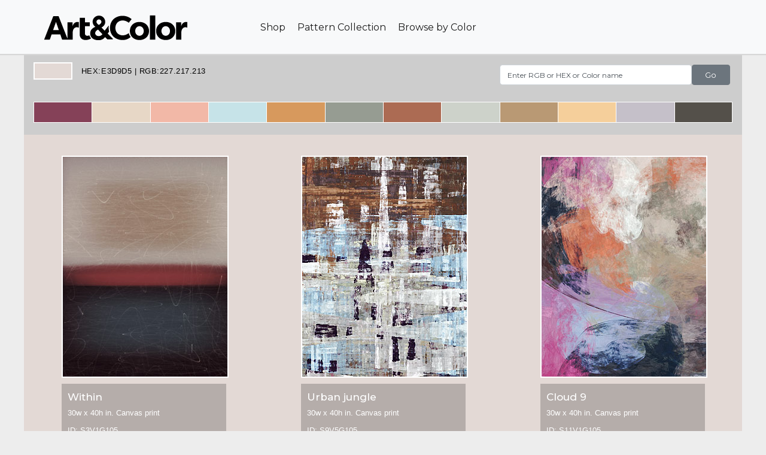

--- FILE ---
content_type: text/html; charset=UTF-8
request_url: https://www.artandcolor.com/wc/E3D9D5
body_size: 4138
content:









	


<!DOCTYPE html>

<html lang="en">

  <head>

    <meta charset="utf-8">

	  

	<meta http-equiv="X-UA-Compatible" content="IE=edge">

	<meta name="viewport" content="width=device-width, initial-scale=1">



    <title>Art by Wall Color |  E3D9D5</title>

    <!-- Bootstrap -->

	<link href="../css/bootstrap-4.3.1.css" rel="stylesheet">

	  <link href="../css/acstyles.css" rel="stylesheet">



    <script src="../js/jquery.min.js"></script>

    <script src="../js/jquery-ui.js"></script>

    <link rel="stylesheet" href="../css/jquery-ui.css" />
	  
 



    <style type="text/css">

      .ui-autocomplete-row

      {

    padding: 8px;

    height: 50px;

    background-color: #f4f4f4;

    border-bottom: 1px solid #ccc;

    font-weight: normal;

    line-height: 18px;

      }

		.column {

	float: left;

    padding: 2px;

    height: 35px;

    width: 35px;

    border-color: #FFFFFF;

    margin-top: 0px;

    margin-left: 1px;

			clear: both;

		}

      .ui-autocomplete-row:hover

      {

        background-color: #ddd;



      }
		
		
		
	.modal{

  display: none; /* Hidden by default */

  position: fixed; /* Stay in place */

z-index: 1; /* Sit on top */

  padding-top: 0; /* Location of the box */

  left: 0;

  top: 0;

  width: 100%; /* Full width */

  height: 100%; /* Full height */

  overflow: auto; /* Enable scroll if needed */

  background-color: rgb(0,0,0); /* Fallback color */

  background-color: rgba(0,0,0,0.4); /* Black w/ opacity */

	animation-name: modalopen;

	 animation-duration: 1s;

}



/* Modal Content */

.modal-content {



  margin-left: auto;

	margin-right: auto;

	  

}



/* The Close Button */

.close{

  color: #aaaaaa;

  float: right;

  font-size: 28px;

  font-weight: bold;

	

    position: absolute;

    top: 0;

    right: 0px;

    border-radius: 3px;

    background-color: rgba(255,255,255,0.44);

    border: 0;

    padding-top: 0px;

    padding-left: 7px;

    padding-right: 7px;

    padding-bottom: 0px;

    margin-right: 3px;

	margin-top: 1px;

}



.close:hover,

.close:focus {

  color: #000;

  text-decoration: none;

  cursor: pointer;

}



@keyframes modalopen{

	from{opacity: 0}

	to {opacity: 1}

}







a.modal-link:link {}

a.modal-link:visited {}

a.modal-link:hover {}	
		
		

    </style>	  

	  

	  











	  

	  

	  



   <link href="https://fonts.googleapis.com/icon?family=Material+Icons" rel="stylesheet">

 <link href="https://fonts.googleapis.com/css2?family=Montserrat:ital,wght@0,200;0,300;0,400;0,500;0,700;1,400&display=swap" rel="stylesheet">

  <!--The following script tag downloads a font from the Adobe Edge Web Fonts server for use within the web page. We recommend that you do not modify it.-->

  <script>var __adobewebfontsappname__="dreamweaver"</script>

  <script src="http://use.edgefonts.net/chivo:n4:default.js" type="text/javascript"></script>



</head>

  <body style="background-color:#EDEDED;">

	  

<nav class="navbar fixed-top navbar-expand-lg navbar-light bg-light" id="navShdw">
      <div class="container pl-0 pr-0"><a class="navbar-brand" href="https://www.artandcolor.com/" ></a>
        <button class="navbar-toggler" type="button" data-toggle="collapse" data-target="#navbarSupportedContent1" aria-controls="navbarSupportedContent1" aria-expanded="false" aria-label="Toggle navigation"> <span class="navbar-toggler-icon"></span> </button>
        <div class="collapse navbar-collapse" id="navbarSupportedContent1">
          <ul class="navbar-nav ml-xl-5 ml-lg-5">
			  
			  <li> <a class="nav-linkT" href="https://artandcolor.gumroad.com/">Shop</a> </li>

			  <li> <a class="nav-linkT" href="https://artandcolor.gumroad.com/?section=xl0a3nJ_mtmdx3k55BXhKQ%3D%3D">Pattern Collection</a> </li>
			  
            <li> <a class="nav-linkT" href="https://www.artandcolor.com/abwc8.php">Browse by Color</a> </li>
			              
          </ul>
    <ul class="nav navbar-nav navbar-right ml-auto">

      <li></li>
    </ul>
  </div>
		</div>
</nav>
	
	  

	  

	  

	  	
	  

	  

	  

	  

<div class="contentWrap">

<div class="container-fluid">

	  

	  <!-- START FIRST ROW -->

    <div class="row p-3" style="background-color: #CDCDCD">
      <div class="container-fluid mb-4">
        <div class="row"> 
          <div class="row col-12 col-sm-12 col-12 mt-xl-5 mt-lg-0 mt-md-0 mt-sm-0 mt-5 ml-0 pr-0 pl-0">

            <div class="col-sm-6 col-xl-8 col-sm-12 col-12 p-0 m-0">

              <div class="row col-xl-12 m-0 p-0">

                <div class="border-top-0 col-lg-1 col-md-1 col-sm-2 col-2 m-0 p-0"><div class="crntColorBx" style="background: #E3D9D5"></div></div>

                <div class="col-xl-10 col-lg-10 col-md-10 col-sm-10 col-10">

                  <div class="row">

                    <div class="col-xl-12 col-sm-12 col-12">

                      <div class="row">

                        <div class="col-xl-12 col-sm-12 col-12 pb-0" id="colorHdrTxt"></div>

                        <div class="col-xl-12 col-sm-12 col-12 pt-0" id="codeTxt">HEX:E3D9D5 | RGB:227.217.213</div>

                      </div>

                    </div>

                    <div class="col-xl-12 col-12" id="vndHdrTxt">
					  </div>

                  </div>

                </div>

              </div>

            </div>

            <div class="col-sm-12 col-xl-4">

			  

			  <form id="search_data_go" action="../wc_trim.php" method="GET">

				

			  <div class="row pt-1 pr-xl-1">

              <div class="col-xl-10 col-md-10 col-sm-10 col-10 p-0"><input id="search_data" autocomplete="off" class="form-control customSIW" name="Hexcolor" onfocus="this.value=''" value="Enter RGB or HEX or Color name" type="text"></div>

              

				  <div class="col-xl-2 col-md-2 col-sm-2 col-2 p-0">	  

                  <input class="btn btn-secondary customSBW" type="submit" value="Go">	  

				 </div> 
			   </div> 
			  </form>
			 </div>
          </div>

			

			

        </div>
      </div>
		

		
		
<div class="container-fluid m-0 p-0 d-xl-none">
  <div class="row w-100 p-0 mt-1 mb-1 ml-0 mr-0">
    <div class="col-2 p-0">
<a href="854158" class="smb" style="background: #854158"></a>
    </div>
    <div class="col-2 p-0">
<a href="E7D7C6" class="smb" style="background: #E7D7C6"></a>
    </div>
    <div class="col-2 p-0">
<a href="F2B8A7" class="smb" style="background: #F2B8A7"></a>
    </div>
	<div class="col-2 p-0">
<a href="F5CF9B" class="smb" style="background: #F5CF9B"></a>
    </div>
    <div class="col-2 p-0">
<a href="C5C0C9" class="smb" style="background: #C5C0C9"></a>
    </div>
    <div class="col-2 p-0">
<a href="B99974" class="smbEnd" style="background: #B99974"></a>
    </div>
  </div>
</div>		
		


<div class="container-fluid m-0 p-0 d-none d-xl-block d-none d-xl-block">		
		  <div class="row w-100 p-0 mt-1 mb-1 ml-0 mr-0">
    <div class="col-1 p-0">
<a href="854158" class="smb" style="background: #854158"></a>
    </div>
    <div class="col-1 p-0">
<a href="E7D7C6" class="smb" style="background: #E7D7C6"></a>
    </div>
    <div class="col-1 p-0">
<a href="F2B8A7" class="smb" style="background: #F2B8A7"></a>
    </div>
	<div class="col-1 p-0">
<a href="C6E3E8" class="smb" style="background: #C6E3E8"></a>
    </div>
    <div class="col-1 p-0">
<a href="D7995D" class="smb" style="background: #D7995D"></a>
    </div>
    <div class="col-1 p-0">
<a href="969C92" class="smb" style="background: #969C92"></a>
    </div>
    <div class="col-1 p-0">
<a href="AC6B53" class="smb" style="background: #AC6B53"></a>
    </div>
    <div class="col-1 p-0">
<a href="CDD2CA" class="smb" style="background: #CDD2CA"></a>
    </div>
	<div class="col-1 p-0">
<a href="B99974" class="smb" style="background: #B99974"></a>
    </div>
    <div class="col-1 p-0">
<a href="F5CF9B" class="smb" style="background: #F5CF9B"></a>
    </div>
	<div class="col-1 p-0">
<a href="C5C0C9" class="smb" style="background: #C5C0C9"></a>
    </div>
    <div class="col-1 p-0">
<a href="54504A" class="smbEnd" style="background: #54504A"></a>
    </div>
  </div>
</div>
		
		

		
		
		
		
			
			
</div>
		


			
        
			



		








      <div class="container-fluid p-0">

        <div class="row pb-5" style="background-color:#E3D9D5">

			

<div class="col-lg-4 col-md-6 p-0"><div class="listbox"><a class="myBtn_multi" href="#OpenModal1"><img class="whtbdr" src="../images/wca/s3_v1_cg105_v_275.jpg" alt="Room view"/></a><div class="listCB"><a class="prodLstT" href="#" aria-label="Within Product Link" role="heading">Within</a><br><a class="smlprodLstT" href="#">30w x 40h in. Canvas print<br>ID:  S3V1G105</a></div></div></div><div class="modal modal_multi"><div class="modal-content">	<div class="listOverBox"><div class="row m-2" style="border: 3px solid white;"><div class="col-xl-12 col-sml-12 col-12 pr-0 pl-0" style="background: #E3D9D5"><span class="close close_multi">&times;</span><img src="../drmimg/E3D9D5-364-rm.jpg" class="img-fluid" alt="Room view">











</div><div class="col-xl-12 col-sml-12 col-12 pr-0 pl-3" style="background: #FFFFFF"><div class="row"><div class="col-xl-4 pl-4 pt-2 pb-2"><div class="pRowTB">Within</div><div class="pRow">50" FrameTV shown</div><div class="pRow">ID:   S3V1G105</div></div><div class="col-xl-4 pl-4 pt-2 pb-2"><div class="pRowT">Displayable On:</div><div class="pRow">32" 43" 50" 55" 65" 75" 85"</div><div class="pRow">FrameTV sold separately</div></div><div class="col-xl-4 pt-2 pb-2"><div class="row"><div class="col-xl-12"><a href="https://artandcolor.gumroad.com/l/hbxsw" class="mrBut">More Details</a> </div><div class="col-xl-12 pr-4 pt-2"><div class="pRow" style="text-align: right"></div></div></div></div></div></div></div></div></div></div><div class="col-lg-4 col-md-6 p-0"><div class="listbox"><a class="myBtn_multi" href="#OpenModal2"><img class="whtbdr" src="../images/wca/s9_v5_g105_v_275.jpg" alt="Room view"/></a><div class="listCB"><a class="prodLstT" href="#" aria-label="Urban jungle Product Link" role="heading">Urban jungle</a><br><a class="smlprodLstT" href="#">30w x 40h in. Canvas print<br>ID:  S9V5G105</a></div></div></div><div class="modal modal_multi"><div class="modal-content">	<div class="listOverBox"><div class="row m-2" style="border: 3px solid white;"><div class="col-xl-12 col-sml-12 col-12 pr-0 pl-0" style="background: #E3D9D5"><span class="close close_multi">&times;</span><img src="../drmimg/E3D9D5-347-rm.jpg" class="img-fluid" alt="Room view">











</div><div class="col-xl-12 col-sml-12 col-12 pr-0 pl-3" style="background: #FFFFFF"><div class="row"><div class="col-xl-4 pl-4 pt-2 pb-2"><div class="pRowTB">Urban jungle</div><div class="pRow">50" FrameTV shown</div><div class="pRow">ID:   S9V5G105</div></div><div class="col-xl-4 pl-4 pt-2 pb-2"><div class="pRowT">Displayable On:</div><div class="pRow">32" 43" 50" 55" 65" 75" 85"</div><div class="pRow">FrameTV sold separately</div></div><div class="col-xl-4 pt-2 pb-2"><div class="row"><div class="col-xl-12"><a href="https://artandcolor.gumroad.com/l/v5g105" class="mrBut">More Details</a> </div><div class="col-xl-12 pr-4 pt-2"><div class="pRow" style="text-align: right"></div></div></div></div></div></div></div></div></div></div><div class="col-lg-4 col-md-6 p-0"><div class="listbox"><a class="myBtn_multi" href="#OpenModal3"><img class="whtbdr" src="../images/wca/s11_v1_cg105_v_275.jpg" alt="Room view"/></a><div class="listCB"><a class="prodLstT" href="#" aria-label="Cloud 9 Product Link" role="heading">Cloud 9</a><br><a class="smlprodLstT" href="#">30w x 40h in. Canvas print<br>ID:  S11V1G105</a></div></div></div><div class="modal modal_multi"><div class="modal-content">	<div class="listOverBox"><div class="row m-2" style="border: 3px solid white;"><div class="col-xl-12 col-sml-12 col-12 pr-0 pl-0" style="background: #E3D9D5"><span class="close close_multi">&times;</span><img src="../drmimg/E3D9D5-345-rm.jpg" class="img-fluid" alt="Room view">











</div><div class="col-xl-12 col-sml-12 col-12 pr-0 pl-3" style="background: #FFFFFF"><div class="row"><div class="col-xl-4 pl-4 pt-2 pb-2"><div class="pRowTB">Cloud 9</div><div class="pRow">50" FrameTV shown</div><div class="pRow">ID:   S11V1G105</div></div><div class="col-xl-4 pl-4 pt-2 pb-2"><div class="pRowT">Displayable On:</div><div class="pRow">32" 43" 50" 55" 65" 75" 85"</div><div class="pRow">FrameTV sold separately</div></div><div class="col-xl-4 pt-2 pb-2"><div class="row"><div class="col-xl-12"><a href="https://artandcolor.gumroad.com/l/v1g105" class="mrBut">More Details</a> </div><div class="col-xl-12 pr-4 pt-2"><div class="pRow" style="text-align: right"></div></div></div></div></div></div></div></div></div></div><div class="col-lg-4 col-md-6 p-0"><div class="listbox"><a class="myBtn_multi" href="#OpenModal4"><img class="whtbdr" src="../images/wca/s12_v1_g105_v_275.jpg" alt="Room view"/></a><div class="listCB"><a class="prodLstT" href="#" aria-label="Glacier Product Link" role="heading">Glacier</a><br><a class="smlprodLstT" href="#">30w x 40h in. Canvas print<br>ID:  S12V1G105</a></div></div></div><div class="modal modal_multi"><div class="modal-content">	<div class="listOverBox"><div class="row m-2" style="border: 3px solid white;"><div class="col-xl-12 col-sml-12 col-12 pr-0 pl-0" style="background: #E3D9D5"><span class="close close_multi">&times;</span><img src="../drmimg/E3D9D5-346-rm.jpg" class="img-fluid" alt="Room view">











</div><div class="col-xl-12 col-sml-12 col-12 pr-0 pl-3" style="background: #FFFFFF"><div class="row"><div class="col-xl-4 pl-4 pt-2 pb-2"><div class="pRowTB">Glacier</div><div class="pRow">50" FrameTV shown</div><div class="pRow">ID:   S12V1G105</div></div><div class="col-xl-4 pl-4 pt-2 pb-2"><div class="pRowT">Displayable On:</div><div class="pRow">32" 43" 50" 55" 65" 75" 85"</div><div class="pRow">FrameTV sold separately</div></div><div class="col-xl-4 pt-2 pb-2"><div class="row"><div class="col-xl-12"><a href="https://artandcolor.gumroad.com/l/orsflw" class="mrBut">More Details</a> </div><div class="col-xl-12 pr-4 pt-2"><div class="pRow" style="text-align: right"></div></div></div></div></div></div></div></div></div></div>		

			

			 <!-- List bottom pad -->

          <div class="row mt-3">

            <div class="col-xl-12">&nbsp;</div>

          </div>						

		</div>

		  



 <script>

        // Get the modal



        var modalparent = document.getElementsByClassName("modal_multi");



        // Get the button that opens the modal

        var modal_btn_multi = document.getElementsByClassName("myBtn_multi");



        // Get the <span> element that closes the modal

        var span_close_multi = document.getElementsByClassName("close_multi");



        // When the user clicks the button, open the modal

        function setDataIndex() {



            for (i = 0; i < modal_btn_multi.length; i++)

            {

                modal_btn_multi[i].setAttribute('data-index', i);

                modalparent[i].setAttribute('data-index', i);

                span_close_multi[i].setAttribute('data-index', i);

            }

        }



        for (i = 0; i < modal_btn_multi.length; i++)

        {

            modal_btn_multi[i].onclick = function() {

                var ElementIndex = this.getAttribute('data-index');

                modalparent[ElementIndex].style.display = "block";

            };



            // When the user clicks on <span> (x), close the modal

            span_close_multi[i].onclick = function() {

                var ElementIndex = this.getAttribute('data-index');

                modalparent[ElementIndex].style.display = "none";

            };



        }



        window.onload = function() {



            setDataIndex();

        };



        window.onclick = function(event) {

            if (event.target === modalparent[event.target.getAttribute('data-index')]) {

                modalparent[event.target.getAttribute('data-index')].style.display = "none";

            }

            // OLD CODE

            if (event.target === modal) {

                modal.style.display = "none";

            }

        };





// Get the modal

        var modal = document.getElementById('myModal');

// Get the button that opens the modal

        var btn = document.getElementById("myBtn");

// Get the <span> element that closes the modal

        var span = modal.getElementsByClassName("close")[0]; // Modified by dsones uk



// When the user clicks on the button, open the modal

        btn.onclick = function() {

            modal.style.display = "block";

        }

// When the user clicks on <span> (x), close the modal

        span.onclick = function() {

            modal.style.display = "none";

        }

    </script>





        </div>

      </div>

	  

    </div>

	</div>



	  
	  

	
  <div class="container-fluid m-0" style="background: #333333">
	     <div class="contentWrap">
       <div class="row ml-4 mr-4">
         <div class="col-xl-3 pt-5">
           <div class="footerTxt">
		  <div class="footerTxtHdr">Products</div>
           <a class="ftr" href="https://www.artandcolor.com/abwc8.php">Art by Color</a><br>
   		   <a class="ftr" href="https://artandcolor.gumroad.com/">Art by Style</a><br>
		   <a class="ftr" href="https://artandcolor.gumroad.com/?section=xl0a3nJ_mtmdx3k55BXhKQ%3D%3D">Pattern Collection</a><br>
		</div>	   
			   
         </div>
         <div class="col-xl-3 pt-5">
			 <div class="footerTxt">
			 <div class="footerTxtHdr">Company</div>
           <a class="ftr" href="https://www.artandcolor.com/about.html">About Us</a><br>
		   <a class="ftr" href="https://www.artandcolor.com/media.html">Media Assets</a><br>
           <a class="ftr" href="https://shop.artandcolor.com/pages/contact">Contact Us</a><br>
		 
			 </div>
         </div>
         <div class="col-xl-3 pt-5"> 
			 <div class="footerTxt">
			 <div class="footerTxtHdr">Help &amp; Info</div>
   		   <a class="ftr" href="https://www.artandcolor.com/faq.html#sec12">Shipping &amp; Delivery</a><br>
		   <a class="ftr" href="https://www.artandcolor.com/return-policy.html">Return Policy</a><br>
			 <a class="ftr" href="https://www.artandcolor.com/faq.html">FAQ</a><br>	 
			 </div>
         </div>
         <div class="col-xl-3 pt-5">
            <ul class="list-social-links">

              <li class="text-white"><a class="ftr" href="https://www.youtube.com/channel/UCD3ND3tFmrExnOrB5wWly_A"><i class="socicon-youtube"></i></a></li>
              <li class="text-white"><a class="ftr" href="https://www.instagram.com/artandcolorco/"><i class="socicon-instagram"></i></a></li>
				<li class="text-white"><a class="ftr" href="https://www.pinterest.com/artandcolorco/"><i class="socicon-pinterest"></i></a></li>
            </ul>

         </div>
       </div>
    </div>  
	  
	  <div class="contentWrap">
	    <div class="row ml-4 mr-4 mt-4">
	      <div class="col-xl-12 mb-5">
			  <div class="footerTxtSml">&copy;2024 Art &amp; Color, LLC</div>
			  <div class="footerTxtTC"><a class="ftr" href="https://www.artandcolor.com/privacy.html">Privacy Policy</a> | <a class="ftr" href="https://www.artandcolor.com/terms.html">Terms and Conditions</a></div>
        </div>
    </div>  
	  
  </div>
  </div>
  <div class="container-fluid" style="height: 25vh; background: #333333"></div>

  	<!-- body code goes here -->



	<!-- Include all compiled plugins (below), or include individual files as needed -->

  <script src="../js/bootstrap-4.3.1.js"></script>

</body>

</html>



<script>

		

  $(document).ready(function(){

      

    $(function() {

        $("#search_data").autocomplete({

            source: "../searchRGB5c.php",

			minLength: 1,

            select: function(event, ui) {

               $('#search_data').val(ui.item.value);

                $('#search_data_go').submit();

                return false;

            },

            

}).data('ui-autocomplete')._renderItem = function(ul, item){

      return $("<li class='ui-autocomplete-row'></li>")

        .data("item.autocomplete", item)

        .append(item.label)

        .appendTo(ul);

    };



  });

});

	



	

</script>









			






--- FILE ---
content_type: text/css
request_url: https://www.artandcolor.com/css/acstyles.css
body_size: 7198
content:
@charset "utf-8";

/* CSS Document */

#sec1, #sec2, #sec3, #sec4, #sec5, #sec6, #sec7, #sec8, #sec9, #sec10, #sec11, #sec12, #sec13{
    padding-top: 9px;
    padding-right: 9px;
    padding-bottom: 9px;
    padding-left: 9px;
}

.vidbutWrap{
    width: 212px;
    position: absolute;
    height: 49px;
    top: 305px;
    left: 44%;
}

h1{
    color: #292929;
    font-size: 22pt;
    text-align: center;
    width: 100%;
    font-weight: 500;
    margin-bottom: 20px;
}




.centerIMG{
    text-align: center;
}

.medHdSml{
    font-size: 18px;
    padding-top: 0px;
    font-weight: bold;
    color: #3F3F3F;
}


.assetHdr{
    font-size: 23px;
    color: #7A7A7A;
}

#ccp{
	position: absolute;
	display: block;
	margin-top: -130px;
}



	.videoStyBut{
    background-image: url("images/video_cam_icon.png");
    width: 66px;
    height: 47px;
		  border: none;
		display: inline-block;
    background-repeat: no-repeat;
    background-position: 50% 50%;
    background-color: #E57D1A;
	cursor: pointer;	
    float: left;

	}


.slidebutVid{
   position: relative;
    border: none;
    display: inline-block;
    cursor: pointer;
    padding-top: 8px;
    vertical-align: middle;
    padding-right: 8px;
    padding-bottom: 8px;
    padding-left: 8px;
    border-radius: 3px;
		  float: left;
}





.slidebut1{
    position: relative;
    background-color: #414141;
    font-weight: normal;
    line-height: 26px;
    letter-spacing: 2px;
    white-space: nowrap;
    text-align: center;
    border: none;
    padding: 10px 31px;
    text-decoration: none;
    display: inline-block;
    cursor: pointer;
	    float: right;
}

.slidebut2{
    position: relative;
    background-color: #639794;
    font-weight: normal;
    line-height: 26px;
    letter-spacing: 2px;
    white-space: nowrap;
    text-align: center;
    border: none;
    padding: 10px 31px;
    text-decoration: none;
    cursor: pointer;
	    float: right;
}

.slidebut3{
    background-color: #414141;
    font-weight: normal;
    line-height: 26px;
    letter-spacing: 2px;
    white-space: nowrap;
    border: none;
    padding: 10px 32px;
    text-decoration: none;
    display: inline-block;
    cursor: pointer;
    margin-right: auto;
    margin-left: auto;
    margin-bottom: 30px;
    margin-top: 15px;
}



.slidebut1sml{
    position: relative;
    text-align: center;
    padding-top: 0px;
    color: #F70004;
    margin-top: -302px;
    margin-bottom: 259px;
}





a:link.ftr {
    color: #FFFFFF;
	text-decoration: none;
}

a:visited.ftr {
    color: #FFFFFF;
	text-decoration: none;
}

a:hover.ftr {
    color: #ECECEC;
	text-decoration: none;
}

a:active.ftr {
    color: #ECECEC;
	text-decoration: none;
} 

a:link.faq {
    color: #000;
	text-decoration: none;
}

a:visited.faq {
    color: #000;
	text-decoration: none;
}

a:hover.faq {
    color: #000;
text-decoration: underline;
}

a:active.faq {
    color: #000;
	text-decoration: none;
} 

a:link.LnkUnl {
    color: #000;
text-decoration: underline;
}

a:visited.LnkUnl {
    color: #000;
text-decoration: underline;
}

a:hover.LnkUnl {
    color: #000;
text-decoration: underline;
}

a:active.LnkUnl {
    color: #000;
text-decoration: underline;
} 




.soonbox {

    width: 100%;

    height: 500px;

 }



.smb {
    float: left;
    width: 100%;
    border-left: thin solid #FFFFFF;
    border-bottom: thin solid #FFFFFF;
    border-top: thin solid #FFFFFF;
    height: 35px;
    padding-top: 0px;
}

.smbEnd {
    float: left;
    width: 100%;
    height: 35px;
    padding-top: 0px;
    border: thin solid #FFFFFF;
}



.clearfix{

	clear: both

}



.customSBW {

    width: 100% !important;

	height: 100% !important;

}



.customSIW {

    width: 100% !important;

	height: 100% !important;

	    font-size: 12px;

}



.navtC {

}




.mrBut {

    background-color: #333333;

    border: none;

    color: white;

    padding: 10px 32px;

    text-align: center;

    text-decoration: none;

    display: inline-block;

    font-size: 14px;

    margin-right: 10px;

    margin-top: 5px;

    cursor: pointer;

    float: right;

    border-radius: 5px;

  transition: background-color .1s ease;

	  -webkit-transition: background-color 1s ease-out;

  -moz-transition: background-color 1s ease-out;

  -o-transition: background-color 1s ease-out;





}



.mrBut:hover {

    background-color: #6A6878;

    color: #FFF!important;

	text-decoration: none;

}

.mrButDis {
    background-color: #D8D8D8;
    border: none;
    color: #767676;
    padding: 10px 32px;
    text-align: center;
    text-decoration: none;
    display: inline-block;
    font-size: 14px;
    margin-right: 10px;
    margin-top: 5px;
    cursor: pointer;
    float: right;
    border-radius: 5px;
}



.pop_close {

    position: absolute;

    top: 0;

    right: 0px;

    border-radius: 3px;

    background-color: rgba(255,255,255,0.44);

    border: 0;

    font-size: 30px;

    padding-top: 0px;

    padding-left: 7px;

    padding-right: 7px;

    padding-bottom: 0px;

    margin-right: 3px;

	margin-top: 1px;

    line-height: 34px;

    color: #333333;

	

	  transition: background-color 0.5s ease;

	  -webkit-transition: background-color 1s ease-out;

  -moz-transition: background-color 1s ease-out;

  -o-transition: background-color 1s ease-out;

}



.pop_close:hover {

    position: absolute;

    color: #121212;

}





#close{

    padding: 7px;

    text-decoration: none;

    color: #F0F0F0;

    cursor: pointer;

    font-size: 2rem;

    font-weight: normal;

    line-height: .3;

    position: absolute;

    top: 0;

    right: 0;

    width: 30px;

    height: 30px;

    background: #FFFFFF;

    margin: 4px;

}



.whiteTxt, #whiteTxt{
    color: #FFFFFF;	
}



.w3-button 

{width:150px;}



.w3-light-blue,.w3-hover-light-blue:hover{color:#000!important;background-color:#87CEEB!important}



.OLwrap{

    width: 100%;

    margin-left: auto;

    margin-right: auto;

    background: #8E8E8E;

    border: thin solid #FFFFFF;

}



a.nav-linkT{

    color: #191919;

    font-weight: 400;

	padding: 10px;

}



a:hover.nav-linkT{

    color: #005CFF;

    font-weight: 400;

    text-decoration: none;

}





.codeTxt{

    font-family: Gotham, "Helvetica Neue", Helvetica, Arial, sans-serif;

    font-size: 10pt;

    letter-spacing: .4pt;

    font-style: normal;

}





#codeTxt{

    font-family: Gotham, "Helvetica Neue", Helvetica, Arial, sans-serif;

    font-size: 10pt;

    letter-spacing: .4pt;

    font-style: normal;

}





#vndHdrTxt{

    font-size: 10pt;

}



#colorHdrTxt{

    font-size: 14pt;

    font-weight: 500;

    position: relative;

    top: 2px;

}



.crntColorBx{

    width: 100%;

    height: 100%;

    border-bottom: medium;

    border: 2px solid #FFFFFF;

}





.swatchBox{
    border-radius: 5px;
    background-color: #FFFFFF;
    width: 114px;
    height: 130px;
    margin-left: 15px;
    margin-top: 15px;
    float: left;
    border: 1px solid #CDCDCD;
    box-shadow: 0 0;
    padding-top: 4px;
    padding-right: 4px;
    padding-bottom: 4px;
    padding-left: 4px;
    text-align: center;	
}

.swatchBC{

    border-radius: 5px 5px 1px 1px;

    width: 100%;

    height: 75px;

    float: left;

    margin-top: 0px;

    margin-left: 0px;

}



.swatchBT{

    width: 100px;

    height: 30px;

    font-family: Gotham, "Helvetica Neue", Helvetica, Arial, sans-serif;

    font-size: 8pt;

    margin-left: 8px;

    margin-top: 87px;

    line-height: 14px;

    color: #4B4B4B;

}



.swatchHdr{

    font-family: 'Montserrat', -apple-system, BlinkMacSystemFont, "Segoe UI", Roboto, "Helvetica Neue", Arial, sans-serif, "Apple Color Emoji", "Segoe UI Emoji", "Segoe UI Symbol";

    font-size: 14pt;

    margin-top: 10px;

    color: #373737;

    margin-bottom: 7px;

    text-align: center;

}







#ColorHdr{

    font-weight: 600;

    font-size: 15pt;

}



.srchBx{

    width: 100%;

    background: #FFFFFF;

    height: 30px;

    border: thin solid #868686;

    box-shadow: inset 1px 1px 1px #ABABAB;

    -webkit-box-shadow: inset 1px 1px 1px #ABABAB;

}

.srchBtn{

	width: 100%

}



#overlay {

  position: fixed;

  display: none;

  width: 100%;

  height: 100%;

  top: 0;

  left: 0;

  right: 0;

  bottom: 0;

  background-color: rgba(0,0,0,.8);

  z-index: 1;

  cursor: pointer;

position: relative;

}







#text{

  position: absolute;

  top: 50%;

  left: 50%;

  font-size: 50px;

  color: white;

  transform: translate(-50%,-50%);

  -ms-transform: translate(-50%,-50%);

}





.listOverBox{

	position: absolute;

  top: 40%;

  left: 50%;

 width: 350px;

	margin-left: auto;

	margin-right: auto;

	 transform: translate(-50%,-50%);

  -ms-transform: translate(-50%,-50%);

}







.cboxrow{

	width: 95%;

	height: 70px;

	margin-left: auto;

   margin-right: auto;

	margin-bottom: 10px;

}





.cbox{

	width: 60px;

	height: 40px;

	padding: 2px;

	margin: 1px;

}



.boxover{

    width: 60px;

    height: 40px;

    transition: transform .2s; /* Animation */

    margin: 1px auto;

}



.boxover:hover {

    transform: scale(1.3);

    z-index: 1;

    border: solid #FFFFFF;

}



h1, h2, h3, h4, h5, h6,

.h1, .h2, .h3, .h4, .h5, .h6 {

    margin-bottom: 1rem;

    font-family: inherit;

    font-weight: 600;

    line-height: 1.2;

    color: #1F1F1F;

}



p {
    margin-top: 38px;
    margin-bottom: 1rem;
    color: #000000;
    text-indent: 0px;
}







.listbox{

	width: 275px;

	height: auto;

	margin-top: 35px;

	margin-left: auto;

   margin-right: auto;

}



.smlLstText {

	color: #FFFFFF;

    font-size: 10pt;

	    font-family: Gotham, "Helvetica Neue", Helvetica, Arial, sans-serif;

}



.listCB{

    background-image: url(../images/10x10_tint_bk_bg.png);

    width: 275px;

    height: 90px;

    margin-top: 10px;

    margin-left: auto;

    margin-right: auto;

    padding-top: 4px;

    padding-left: 10px;

    padding-right: 10px;

    color: #FFFFFF;

    margin-bottom: 10px;	

}



.listC{

	    font-size: 11pt;

    letter-spacing: .5pt;

    font-weight: 400;

}



img.whtbdr {

	width: auto;

	height: auto;

	padding: 2px;

	background: #FFFFFF;

		

}



.navbar-brand {

    background-image: url(../images/artandcolor_logo_sml.gif);

    padding-left: 193px;

    background-repeat: no-repeat;

    padding-top: 35px;

}



		body {
    font-family: montserrat;
    color: #000;
    font-size: 12pt;
    line-height: 22pt;
    font-style: normal;
    font-weight: 400;
	margin-bottom: 0;
			

	}



		.img-fluidbg{

	padding-top: 20px;	

	background-repeat: no-repeat;

	background-size: cover;

	width: 100%;

  height: 288px;	





	}



a.prodLstT{

    font-weight: 500;

    font-size: 17px;

    color: #FFFFFF;

    position: relative;

    top: 4px;

}



a:hover.prodLstT{

    color: #DCE3FF;

    text-decoration: none;

}





a.smlprodLstT{

		color: #FFFFFF;

    font-size: 10pt;

	    font-family: Gotham, "Helvetica Neue", Helvetica, Arial, sans-serif;

	  line-height: 1;

}



a:hover.smlprodLstT{

    color: #F4DEDE;

    text-decoration: none;

}







.pRowTB{

    color: #0B0B0B;

    font-size: 15px;

    font-weight: 600;

}



.pRowT{

    color: #0B0B0B;

    font-size: 13px;

    font-weight: 500;

}





.pRow{

	    color: #0B0B0B;

    font-size: 10pt;

  font-family: Gotham, "Helvetica Neue", Helvetica, Arial, sans-serif;

  line-height: 16px;

	padding-top: 3px

}



.pRowNTx{

	

	    }







.material-icons {

    font-family: Material Icons;

    font-weight: 400;

    font-style: normal;

    font-size: 24px;

    display: inline-block;

    vertical-align: middle;

    width: 1em;

    height: 1em;

    line-height: 1;

    text-transform: none;

    letter-spacing: normal;

    word-wrap: normal;

    white-space: nowrap;

    direction: ltr;

    -webkit-font-smoothing: antialiased;

    text-rendering: optimizeLegibility;

    -moz-osx-font-smoothing: grayscale;

    -webkit-font-feature-settings: "liga";

    font-feature-settings: "liga";

    text-decoration: none;

    color: #151515;

}





			.listOverBox{

	position: absolute;

				

top: 450px;

  left: 50%;

 width: 95%;

	margin-left: auto;

	margin-right: auto;

	 transform: translate(-50%,-50%);

  -ms-transform: translate(-50%,-50%);

}







.shopstylebg{

  background-image: url("../images/shop_style_ban_hp_bg.jpg");

  height: 100%; 

   width: 100%;	

  background-position: center;

  background-repeat: no-repeat;

  background-size: cover;

		

}



	

	.shopcustbg{

  background-image: url("../images/custom_color_ban_hp_bg.jpg");

  height: 100%; 

   width: 100%;	

  background-position: center;

  background-repeat: no-repeat;

  background-size: cover;

  float: right;

}





.shopWcolorBg{

    background-image: url("../images/art_by_color_ban_hp_bg.jpg");

    height: 100%;

    width: 100%;

    background-position: center;

    background-repeat: no-repeat;

    background-size: cover;

    padding-top: 50px;

		

}







.StyleTitle {

    position: relative;

    text-align: right;

    padding-top: 35px;

    padding-right: 39px;

    padding-bottom: 49px;

}



.CustomTitle {

    position: relative;

    text-align: right;

    padding-top: 50px;

    padding-right: 55px;

    padding-bottom: 99px;

}



.sbsHdr{

    font-family: Gotham, "Helvetica Neue", Helvetica, Arial, sans-serif;

    font-size: 24pt;

    color: #373739;

    float: left;

    padding-left: 26px;

    font-style: normal;

    padding-top: 6px;

}



.sbsBGhdr{

    width: 307px;

    height: 60px;

    background-color: #FFFFFF;

    opacity: 0.9;

}



.ButPad{

    padding-top: 40px;

    margin-right: 57px;

    padding-bottom: 40px;

    float: right;

}



.ButWcPad{

    float: left;

    clear: left;

    margin-left: 8%;

    margin-bottom: 73px;

    margin-top: 34px;

}



.cacHdr{

    font-family: Gotham, "Helvetica Neue", Helvetica, Arial, sans-serif;

    font-size: 25pt;

    width: 100%;

    padding-top: 0px;

    color: #373739;

    font-style: normal;

}



.cacHdrSml{

    font-family: Gotham, "Helvetica Neue", Helvetica, Arial, sans-serif;

    font-size: 16pt;

    width: 51%;

    float: right;

    font-style: normal;

    color: #373739;

    line-height: 20pt;

}



.cacLnk{

    font-family: "Gill Sans", "Gill Sans MT", "Myriad Pro", "DejaVu Sans Condensed", Helvetica, Arial, sans-serif;

    font-size: 12pt;

    float: right;

    padding-top: 36px;

    text-align: right;

    width: 95%;

    padding-bottom: 46px;

    text-decoration: underline;

}



.abwcHdr{

    font-family: Gotham, "Helvetica Neue", Helvetica, Arial, sans-serif;

    font-size: 22pt;

    width: 45%;

    padding-top: 0px;

    color: #FFFFFF;

    font-style: normal;

    text-align: left;

    margin-left: 8%;

    line-height: 30px;

}



.abwcHdrSml{

    font-family: Gotham, "Helvetica Neue", Helvetica, Arial, sans-serif;

    font-size: 16pt;

    float: left;

    font-style: normal;

    color: #FFFFFF;

    text-align: left;

    padding-left: 0px;

    margin-left: 8%;

    line-height: 20pt;

    width: 38%;

    margin-top: 5px;

}



.abwcLnk{

    font-family: "Gill Sans", "Gill Sans MT", "Myriad Pro", "DejaVu Sans Condensed", Helvetica, Arial, sans-serif;

    font-size: 12pt;

    float: right;

    padding-top: 0px;

    text-align: right;

    width: 100%;

    padding-bottom: 41px;

    text-decoration: underline;

}





.btn {

  padding: 7px 18px;

  font-size: 13px;

  line-height: 1.428571429;

  }




@font-face {
  font-family: 'Socicon';
  src: url("../fonts/Socicon.eot?484r1f");
  src: url("../fonts/Socicon.eot?484r1f#iefix") format("embedded-opentype"), url("../fonts/Socicon.woff2?484r1f") format("woff2"), url("../fonts/Socicon.ttf?484r1f") format("truetype"), url("../fonts/Socicon.woff?484r1f") format("woff"), url("../fonts/Socicon.svg?484r1f#Socicon") format("svg");
  font-weight: normal;
  font-style: normal; }

[class^="socicon-"], [class*=" socicon-"] {
  /* use !important to prevent issues with browser extensions that change fonts */
  font-family: 'Socicon' !important;
  speak: none;
  font-style: normal;
  font-weight: normal;
  font-variant: normal;
  text-transform: none;
  line-height: 1;
  /* Better Font Rendering =========== */
  -webkit-font-smoothing: antialiased;
  -moz-osx-font-smoothing: grayscale; }

.socicon-internet:before {
  content: "\e957"; }

.socicon-moddb:before {
  content: "\e94b"; }

.socicon-indiedb:before {
  content: "\e94c"; }

.socicon-traxsource:before {
  content: "\e94d"; }

.socicon-gamefor:before {
  content: "\e94e"; }

.socicon-pixiv:before {
  content: "\e94f"; }

.socicon-myanimelist:before {
  content: "\e950"; }

.socicon-blackberry:before {
  content: "\e951"; }

.socicon-wickr:before {
  content: "\e952"; }

.socicon-spip:before {
  content: "\e953"; }

.socicon-napster:before {
  content: "\e954"; }

.socicon-beatport:before {
  content: "\e955"; }

.socicon-hackerone:before {
  content: "\e956"; }

.socicon-hackernews:before {
  content: "\e946"; }

.socicon-smashwords:before {
  content: "\e947"; }

.socicon-kobo:before {
  content: "\e948"; }

.socicon-bookbub:before {
  content: "\e949"; }

.socicon-mailru:before {
  content: "\e94a"; }

.socicon-gitlab:before {
  content: "\e945"; }

.socicon-instructables:before {
  content: "\e944"; }

.socicon-portfolio:before {
  content: "\e943"; }

.socicon-codered:before {
  content: "\e940"; }

.socicon-origin:before {
  content: "\e941"; }

.socicon-nextdoor:before {
  content: "\e942"; }

.socicon-udemy:before {
  content: "\e93f"; }

.socicon-livemaster:before {
  content: "\e93e"; }

.socicon-crunchbase:before {
  content: "\e93b"; }

.socicon-homefy:before {
  content: "\e93c"; }

.socicon-calendly:before {
  content: "\e93d"; }

.socicon-realtor:before {
  content: "\e90f"; }

.socicon-tidal:before {
  content: "\e910"; }

.socicon-qobuz:before {
  content: "\e911"; }

.socicon-natgeo:before {
  content: "\e912"; }

.socicon-mastodon:before {
  content: "\e913"; }

.socicon-unsplash:before {
  content: "\e914"; }

.socicon-homeadvisor:before {
  content: "\e915"; }

.socicon-angieslist:before {
  content: "\e916"; }

.socicon-codepen:before {
  content: "\e917"; }

.socicon-slack:before {
  content: "\e918"; }

.socicon-openaigym:before {
  content: "\e919"; }

.socicon-logmein:before {
  content: "\e91a"; }

.socicon-fiverr:before {
  content: "\e91b"; }

.socicon-gotomeeting:before {
  content: "\e91c"; }

.socicon-aliexpress:before {
  content: "\e91d"; }

.socicon-guru:before {
  content: "\e91e"; }

.socicon-appstore:before {
  content: "\e91f"; }

.socicon-homes:before {
  content: "\e920"; }

.socicon-zoom:before {
  content: "\e921"; }

.socicon-alibaba:before {
  content: "\e922"; }

.socicon-craigslist:before {
  content: "\e923"; }

.socicon-wix:before {
  content: "\e924"; }

.socicon-redfin:before {
  content: "\e925"; }

.socicon-googlecalendar:before {
  content: "\e926"; }

.socicon-shopify:before {
  content: "\e927"; }

.socicon-freelancer:before {
  content: "\e928"; }

.socicon-seedrs:before {
  content: "\e929"; }

.socicon-bing:before {
  content: "\e92a"; }

.socicon-doodle:before {
  content: "\e92b"; }

.socicon-bonanza:before {
  content: "\e92c"; }

.socicon-squarespace:before {
  content: "\e92d"; }

.socicon-toptal:before {
  content: "\e92e"; }

.socicon-gust:before {
  content: "\e92f"; }

.socicon-ask:before {
  content: "\e930"; }

.socicon-trulia:before {
  content: "\e931"; }

.socicon-loomly:before {
  content: "\e932"; }

.socicon-ghost:before {
  content: "\e933"; }

.socicon-upwork:before {
  content: "\e934"; }

.socicon-fundable:before {
  content: "\e935"; }

.socicon-booking:before {
  content: "\e936"; }

.socicon-googlemaps:before {
  content: "\e937"; }

.socicon-zillow:before {
  content: "\e938"; }

.socicon-niconico:before {
  content: "\e939"; }

.socicon-toneden:before {
  content: "\e93a"; }

.socicon-augment:before {
  content: "\e908"; }

.socicon-bitbucket:before {
  content: "\e909"; }

.socicon-fyuse:before {
  content: "\e90a"; }

.socicon-yt-gaming:before {
  content: "\e90b"; }

.socicon-sketchfab:before {
  content: "\e90c"; }

.socicon-mobcrush:before {
  content: "\e90d"; }

.socicon-microsoft:before {
  content: "\e90e"; }

.socicon-pandora:before {
  content: "\e907"; }

.socicon-messenger:before {
  content: "\e906"; }

.socicon-gamewisp:before {
  content: "\e905"; }

.socicon-bloglovin:before {
  content: "\e904"; }

.socicon-tunein:before {
  content: "\e903"; }

.socicon-gamejolt:before {
  content: "\e901"; }

.socicon-trello:before {
  content: "\e902"; }

.socicon-spreadshirt:before {
  content: "\e900"; }

.socicon-500px:before {
  content: "\e000"; }

.socicon-8tracks:before {
  content: "\e001"; }

.socicon-airbnb:before {
  content: "\e002"; }

.socicon-alliance:before {
  content: "\e003"; }

.socicon-amazon:before {
  content: "\e004"; }

.socicon-amplement:before {
  content: "\e005"; }

.socicon-android:before {
  content: "\e006"; }

.socicon-angellist:before {
  content: "\e007"; }

.socicon-apple:before {
  content: "\e008"; }

.socicon-appnet:before {
  content: "\e009"; }

.socicon-baidu:before {
  content: "\e00a"; }

.socicon-bandcamp:before {
  content: "\e00b"; }

.socicon-battlenet:before {
  content: "\e00c"; }

.socicon-mixer:before {
  content: "\e00d"; }

.socicon-bebee:before {
  content: "\e00e"; }

.socicon-bebo:before {
  content: "\e00f"; }

.socicon-behance:before {
  content: "\e010"; }

.socicon-blizzard:before {
  content: "\e011"; }

.socicon-blogger:before {
  content: "\e012"; }

.socicon-buffer:before {
  content: "\e013"; }

.socicon-chrome:before {
  content: "\e014"; }

.socicon-coderwall:before {
  content: "\e015"; }

.socicon-curse:before {
  content: "\e016"; }

.socicon-dailymotion:before {
  content: "\e017"; }

.socicon-deezer:before {
  content: "\e018"; }

.socicon-delicious:before {
  content: "\e019"; }

.socicon-deviantart:before {
  content: "\e01a"; }

.socicon-diablo:before {
  content: "\e01b"; }

.socicon-digg:before {
  content: "\e01c"; }

.socicon-discord:before {
  content: "\e01d"; }

.socicon-disqus:before {
  content: "\e01e"; }

.socicon-douban:before {
  content: "\e01f"; }

.socicon-draugiem:before {
  content: "\e020"; }

.socicon-dribbble:before {
  content: "\e021"; }

.socicon-drupal:before {
  content: "\e022"; }

.socicon-ebay:before {
  content: "\e023"; }

.socicon-ello:before {
  content: "\e024"; }

.socicon-endomodo:before {
  content: "\e025"; }

.socicon-envato:before {
  content: "\e026"; }

.socicon-etsy:before {
  content: "\e027"; }

.socicon-facebook:before {
  content: "\e028"; }

.socicon-feedburner:before {
  content: "\e029"; }

.socicon-filmweb:before {
  content: "\e02a"; }

.socicon-firefox:before {
  content: "\e02b"; }

.socicon-flattr:before {
  content: "\e02c"; }

.socicon-flickr:before {
  content: "\e02d"; }

.socicon-formulr:before {
  content: "\e02e"; }

.socicon-forrst:before {
  content: "\e02f"; }

.socicon-foursquare:before {
  content: "\e030"; }

.socicon-friendfeed:before {
  content: "\e031"; }

.socicon-github:before {
  content: "\e032"; }

.socicon-goodreads:before {
  content: "\e033"; }

.socicon-google:before {
  content: "\e034"; }

.socicon-googlescholar:before {
  content: "\e035"; }

.socicon-googlegroups:before {
  content: "\e036"; }

.socicon-googlephotos:before {
  content: "\e037"; }

.socicon-googleplus:before {
  content: "\e038"; }

.socicon-grooveshark:before {
  content: "\e039"; }

.socicon-hackerrank:before {
  content: "\e03a"; }

.socicon-hearthstone:before {
  content: "\e03b"; }

.socicon-hellocoton:before {
  content: "\e03c"; }

.socicon-heroes:before {
  content: "\e03d"; }

.socicon-smashcast:before {
  content: "\e03e"; }

.socicon-horde:before {
  content: "\e03f"; }

.socicon-houzz:before {
  content: "\e040"; }

.socicon-icq:before {
  content: "\e041"; }

.socicon-identica:before {
  content: "\e042"; }

.socicon-imdb:before {
  content: "\e043"; }

.socicon-instagram:before {
  content: "\e044"; }

.socicon-issuu:before {
  content: "\e045"; }

.socicon-istock:before {
  content: "\e046"; }

.socicon-itunes:before {
  content: "\e047"; }

.socicon-keybase:before {
  content: "\e048"; }

.socicon-lanyrd:before {
  content: "\e049"; }

.socicon-lastfm:before {
  content: "\e04a"; }

.socicon-line:before {
  content: "\e04b"; }

.socicon-linkedin:before {
  content: "\e04c"; }

.socicon-livejournal:before {
  content: "\e04d"; }

.socicon-lyft:before {
  content: "\e04e"; }

.socicon-macos:before {
  content: "\e04f"; }

.socicon-mail:before {
  content: "\e050"; }

.socicon-medium:before {
  content: "\e051"; }

.socicon-meetup:before {
  content: "\e052"; }

.socicon-mixcloud:before {
  content: "\e053"; }

.socicon-modelmayhem:before {
  content: "\e054"; }

.socicon-mumble:before {
  content: "\e055"; }

.socicon-myspace:before {
  content: "\e056"; }

.socicon-newsvine:before {
  content: "\e057"; }

.socicon-nintendo:before {
  content: "\e058"; }

.socicon-npm:before {
  content: "\e059"; }

.socicon-odnoklassniki:before {
  content: "\e05a"; }

.socicon-openid:before {
  content: "\e05b"; }

.socicon-opera:before {
  content: "\e05c"; }

.socicon-outlook:before {
  content: "\e05d"; }

.socicon-overwatch:before {
  content: "\e05e"; }

.socicon-patreon:before {
  content: "\e05f"; }

.socicon-paypal:before {
  content: "\e060"; }

.socicon-periscope:before {
  content: "\e061"; }

.socicon-persona:before {
  content: "\e062"; }

.socicon-pinterest:before {
  content: "\e063"; }

.socicon-play:before {
  content: "\e064"; }

.socicon-player:before {
  content: "\e065"; }

.socicon-playstation:before {
  content: "\e066"; }

.socicon-pocket:before {
  content: "\e067"; }

.socicon-qq:before {
  content: "\e068"; }

.socicon-quora:before {
  content: "\e069"; }

.socicon-raidcall:before {
  content: "\e06a"; }

.socicon-ravelry:before {
  content: "\e06b"; }

.socicon-reddit:before {
  content: "\e06c"; }

.socicon-renren:before {
  content: "\e06d"; }

.socicon-researchgate:before {
  content: "\e06e"; }

.socicon-residentadvisor:before {
  content: "\e06f"; }

.socicon-reverbnation:before {
  content: "\e070"; }

.socicon-rss:before {
  content: "\e071"; }

.socicon-sharethis:before {
  content: "\e072"; }

.socicon-skype:before {
  content: "\e073"; }

.socicon-slideshare:before {
  content: "\e074"; }

.socicon-smugmug:before {
  content: "\e075"; }

.socicon-snapchat:before {
  content: "\e076"; }

.socicon-songkick:before {
  content: "\e077"; }

.socicon-soundcloud:before {
  content: "\e078"; }

.socicon-spotify:before {
  content: "\e079"; }

.socicon-stackexchange:before {
  content: "\e07a"; }

.socicon-stackoverflow:before {
  content: "\e07b"; }

.socicon-starcraft:before {
  content: "\e07c"; }

.socicon-stayfriends:before {
  content: "\e07d"; }

.socicon-steam:before {
  content: "\e07e"; }

.socicon-storehouse:before {
  content: "\e07f"; }

.socicon-strava:before {
  content: "\e080"; }

.socicon-streamjar:before {
  content: "\e081"; }

.socicon-stumbleupon:before {
  content: "\e082"; }

.socicon-swarm:before {
  content: "\e083"; }

.socicon-teamspeak:before {
  content: "\e084"; }

.socicon-teamviewer:before {
  content: "\e085"; }

.socicon-technorati:before {
  content: "\e086"; }

.socicon-telegram:before {
  content: "\e087"; }

.socicon-tripadvisor:before {
  content: "\e088"; }

.socicon-tripit:before {
  content: "\e089"; }

.socicon-triplej:before {
  content: "\e08a"; }

.socicon-tumblr:before {
  content: "\e08b"; }

.socicon-twitch:before {
  content: "\e08c"; }

.socicon-twitter:before {
  content: "\e08d"; }

.socicon-uber:before {
  content: "\e08e"; }

.socicon-ventrilo:before {
  content: "\e08f"; }

.socicon-viadeo:before {
  content: "\e090"; }

.socicon-viber:before {
  content: "\e091"; }

.socicon-viewbug:before {
  content: "\e092"; }

.socicon-vimeo:before {
  content: "\e093"; }

.socicon-vine:before {
  content: "\e094"; }

.socicon-vkontakte:before {
  content: "\e095"; }

.socicon-warcraft:before {
  content: "\e096"; }

.socicon-wechat:before {
  content: "\e097"; }

.socicon-weibo:before {
  content: "\e098"; }

.socicon-whatsapp:before {
  content: "\e099"; }

.socicon-wikipedia:before {
  content: "\e09a"; }

.socicon-windows:before {
  content: "\e09b"; }

.socicon-wordpress:before {
  content: "\e09c"; }

.socicon-wykop:before {
  content: "\e09d"; }

.socicon-xbox:before {
  content: "\e09e"; }

.socicon-xing:before {
  content: "\e09f"; }

.socicon-yahoo:before {
  content: "\e0a0"; }

.socicon-yammer:before {
  content: "\e0a1"; }

.socicon-yandex:before {
  content: "\e0a2"; }

.socicon-yelp:before {
  content: "\e0a3"; }

.socicon-younow:before {
  content: "\e0a4"; }

.socicon-youtube:before {
  content: "\e0a5"; }

.socicon-zapier:before {
  content: "\e0a6"; }

.socicon-zerply:before {
  content: "\e0a7"; }

.socicon-zomato:before {
  content: "\e0a8"; }

.socicon-zynga:before {
  content: "\e0a9"; }



li{
    color: #1D1D1D;
}


.footerTxtHdr{
    color: #E9E9E9;
    font-size: 18px;
    font-weight: bold;
}

.footerTxt{
    color: #E9E9E9;
    font-size: 15px;
}
.footerTxtSml{
      color: #8e9195;
    font-size: 12px;
}

.footerTxtTC{
      color: #E9E9E9;
    font-size: 13px;
}



.list-pipe-separator > li:not(:last-child) > a:after {
  content: '|';
  margin: 0 0.375rem;
  opacity: .5; }

.list-social-links {
  padding: 0;
  list-style: none;
  display: flex; }
  .list-social-links a {
    display: block;
    padding: 0.125rem .5rem;
    background: #dee2e6;
    color: #6c757d;
    border-radius: 0.375rem;
    transition: background-color 0.1s linear, color 0.1s linear; }
    .list-social-links a:hover {
      background: #ced4da;
      color: #152a49; }
  .list-social-links i {
    font-size: 1rem;
}
  .list-social-links > li {
    margin-right: 0.375rem; }
    .list-social-links > li:last-child {
      margin: 0 0.1875rem; }
    .list-social-links > li.text-white a {
      color: #fff;
      background: rgba(255, 255, 255, 0.15); }
      .list-social-links > li.text-white a:hover {
        background: rgba(255, 255, 255, 0.4); }


	.HdrOne{
    color: #000000;
    font-size: 22pt;
    text-align: center;
    width: 100%;
    font-weight: 500;
    margin-bottom: 20px;
	}

	.HdrTwo{
    color: #FFF;
    font-size: 22pt;
    text-align: center;
    width: 100%;
    font-weight: 500;
    margin-bottom: 30px;
	margin-top: 30px;	
	}

.HdrAbwc{
    color: #000000;
    font-size: 22pt;
    text-align: center;
    width: 100%;
    font-weight: 500;
    margin-bottom: 10px;
    padding-top: 40px;
    margin-top: 30px;
	}


.FrntWhtBx{
    position: relative;
    background-color: #FFFFFF;
    width: 100%;
    height: 265px;
    margin-top: 20px;
    margin-bottom: 30px;
    padding-top: 0px;
    border-radius: 10px;
    color: #000000;
    font-size: 15px;
    padding-left: 0px;
    padding-right: 0px;
}

.FrntBx{
    position: absolute;
    width: 100%;
    text-align: center;
    height: 210px;
    border-radius: 10px;
    top: 0px;
    margin-top: -60px;
}

.FrntBxImgOne{
    display: inline-block;
    margin: 0 auto;
    width: 85%;
    height: 100%;
    border-radius: 10px;
    top: 0px;
    padding-left: 0px;
    background: url(../images/byStyleBox2.jpg);
    border: thin solid #E0E0E0;
    background-size: 217 100%;
	background-repeat: no-repeat;
}

.FrntBxImgTwo{
    display: inline-block;
    margin: 0 auto;
    width: 85%;
    height: 100%;
    border-radius: 10px;
    top: 0px;
    padding-left: 0px;
    background: url(../images/byTile.jpg);
    border: thin solid #E0E0E0;
      background-size: 217 100%;
	background-repeat: no-repeat;
}

.FrntBxImgThree{
    display: inline-block;
    margin: 0 auto;
    width: 85%;
    height: 100%;
    border-radius: 10px;
    top: 0px;
    padding-left: 0px;
    background: url(../images/byPaintBox.jpg);
    border: thin solid #E0E0E0;
    background-size: 217 100%;
	background-repeat: no-repeat;
}

.FrntBxTxt{
    color: #000000;
    font-size: 15px;
    padding-left: 35px;
    padding-right: 35px;
    padding-top: 160px;
    line-height: 21px;
    font-weight: 500;
}

.FrtBxLnk{
    padding-top: 12px;
    padding-bottom: 7px;
    font-size: 16px;
    text-align: center;
}


		.contentWrap{

		width: 100%;

	}




.pageCopy{
    padding-top: 33px;
    padding-right: 33px;
    padding-bottom: 33px;
    padding-left: 33px;
    background-color: #F0F0F0;
}

.pageCopyHdrMd{
    font-size: 25px;
    margin-top: 66px;
    margin-bottom: 27px;
}


.fndrHdr{
    color: #353535;
    font-size: 40px;
    line-height: 36px;
    padding-top: 14px;
}
.fndrHdrSml{
    color: #353535;
    font-size: 18px;
    font-weight: 600;
    margin-bottom: 11px;
		margin-top: 20px;
    letter-spacing: 2px;
}



@media (max-width: 576px) {
	
	.vidbutWrap{
    top: 310px;
    left: 46%;
}	
	

	
	
.FrntBx{
    position: absolute;
    width: 100%;
    text-align: center;
    height: 199px;
    border-radius: 10px;
    top: 0px;
    margin-top: -60px;
}
	
	
	

		
	.FrntBxTxt{
    color: #000000;
    font-size: 15px;
    padding-left: 35px;
    padding-right: 35px;
    padding-top: 138px;
    line-height: 21px;
    font-weight: 500;
}
	
	
	.FrntBxImgOne{
    display: inline-block;
    margin: 0 auto;
    width: 85%;
    height: 90%;
    border-radius: 10px;
    background: url(../images/byStyleBox2.jpg);
    border: thin solid #E0E0E0;
    background-size: 100%;
    background-repeat: no-repeat;
    padding-top: 0px;
    padding-right: 0px;
	padding-left: 0px;
    padding-bottom: 0px;
}
	
	
.FrntBxImgTwo{
    display: inline-block;
    margin-bottom: 20px;
    width: 85%;
    height: 90%;
    border-radius: 10px;
    background: url(../images/byTile.jpg);
    border: thin solid #E0E0E0;
      background-size: 100%;
	background-repeat: no-repeat;
	    padding-top: 0px;
    padding-right: 0px;
	padding-left: 0px;
    padding-bottom: 0px;
}

.FrntBxImgThree{
    display: inline-block;
    margin-bottom: 20px;
    width: 85%;
    height: 90%;
    border-radius: 10px;
    background: url(../images/byPaintBox.jpg);
    border: thin solid #E0E0E0;
    background-size: 100%;
	background-repeat: no-repeat;
	padding-top: 0px;
    padding-right: 0px;
	padding-left: 0px;
    padding-bottom: 0px;
}	
	

.FrntWhtBx{
    position: relative;
    background: #FFFFFF;
    width: 100%;
    height: 280px;
    margin-top: 20px;
    margin-bottom: 70px;
    padding-top: 0px;
    border-radius: 10px;
    color: #000000;
    font-size: 15px;
    padding-left: 0px;
    padding-right: 0px;
    padding-bottom: 0px;
}	
	

#pcswitchS{

		visibility: hidden ;

	}



	

		.swatchBox{

    width: 140px;

}

	

		.swatchHdr{

    margin-top: 65px;



}

	



		.img-fluidbg{

	padding-top: 20px;	

	background-repeat: no-repeat;

	background-size: cover;

	width: 100%;

	height: 100%;	

	



	}



	

	.StyleTitle {

    position: relative;

    text-align: right;

    padding-top: 35px;

    padding-right: 39px;

    padding-bottom: 48px;

}



.CustomTitle {

    position: relative;

    text-align: right;

    padding-top: 62px;

    padding-right: 36px;

    padding-bottom: 99px;

}



.sbsHdr{

    font-family: Gotham, "Helvetica Neue", Helvetica, Arial, sans-serif;

    font-size: 22pt;

    color: #373739;

    float: left;

    padding-left: 26px;

    font-style: normal;

    padding-top: 6px;

}



.sbsBGhdr{

    width: 283px;

    height: 54px;

    background-color: #FFFFFF;

    opacity: 0.9;

}



.ButPad{

    float: right;

}



	



	

.cacHdr{

    font-family: Gotham, "Helvetica Neue", Helvetica, Arial, sans-serif;

    font-size: 22pt;

    width: 100%;

    padding-top: 0px;

    color: #373739;

    font-style: normal;

}



.cacHdrSml{

    font-family: Gotham, "Helvetica Neue", Helvetica, Arial, sans-serif;

    font-size: 15pt;

    width: 71%;

    float: right;

    font-style: normal;

    color: #373739;

    line-height: 20pt;

}



.cacLnk{

    font-family: "Gill Sans", "Gill Sans MT", "Myriad Pro", "DejaVu Sans Condensed", Helvetica, Arial, sans-serif;

    font-size: 12pt;

    float: right;

    padding-top: 36px;

    text-align: right;

    width: 95%;

    padding-bottom: 37px;

    text-decoration: underline;

}

	

	

	



	

	

	.abwcHdr{

    font-family: Gotham, "Helvetica Neue", Helvetica, Arial, sans-serif;

    font-size: 22pt;

    width: 54%;

    padding-top: 0px;

    color: #FFFFFF;

    font-style: normal;

    text-align: left;

    margin-left: 45px;

}



.abwcHdrSml{

    font-family: Gotham, "Helvetica Neue", Helvetica, Arial, sans-serif;

    font-size: 15pt;

    width: 48%;

    float: left;

    font-style: normal;

    color: #FFFFFF;

    text-align: left;

    padding-left: 0px;

    margin-left: 45px;

    line-height: 20pt;

}



.ButWcPad{

    float: left;

    clear: left;

    margin-left: 45px;

    margin-bottom: 57px;

    margin-top: 34px;

}	

	

.pageCopy{
    padding-top: 33px;
    padding-right: 33px;
    padding-bottom: 33px;
    padding-left: 33px;

    background-color: #F0F0F0;
}

.pageCopyHdrMd{
    font-size: 25px;
    margin-top: 47px;
    margin-bottom: 27px;
}


.fndrHdr{
    font-size: 38px;
    padding-top: 14px;
    line-height: 44px;
    margin-bottom: -10px;
}
.fndrHdrSml{
    margin-bottom: 10px;
	margin-top: 10px;
}



	.HdrOne{
    text-align: center;
    width: 100%;
    margin-bottom: 20px;
	}

}

@media (min-width: 576px) {
	
	.vidbutWrap{
    top: 200px;
    left: 39%;
}	
	

	
	
	
	.FrntBx{
    position: absolute;
    width: 100%;
    text-align: center;
    height: 217px;
    border-radius: 10px;
    top: 0px;
    margin-top: -60px;
}
	

	
	
		.FrntBxImgOne{
    display: inline-block;
    margin: 0 auto;
    width: 85%;
    height: 100%;
    border-radius: 10px;
    top: 0px;
    padding-left: 0px;
    background: url(../images/byStyleBox2.jpg);
    border: thin solid #E0E0E0;
    background-size: 100% 217;
	background-repeat: no-repeat;
}
	
	
.FrntBxImgTwo{
    display: inline-block;
    margin-bottom: 60px;
    width: 85%;
    height: 100%;
    border-radius: 10px;
    top: 0px;
    padding-left: 0px;
    background: url(../images/byTile.jpg);
    border: thin solid #E0E0E0;
    background-size: 100% 217;
	background-repeat: no-repeat;
}

.FrntBxImgThree{
    display: inline-block;
    margin-bottom: 60px;
    width: 80%;
    height: 100%;
    border-radius: 10px;
    top: 0px;
    padding-left: 0px;
    background: url(../images/byPaintBox.jpg);
    border: thin solid #E0E0E0;
    background-size: 100% 217;
	background-repeat: no-repeat;
}	
	
.FrntWhtBx{
    position: relative;
    background: #FFFFFF;
    width: 100%;
    height: 326px;
    margin-top: 20px;
    margin-bottom: 70px;
    padding-top: 0px;
    border-radius: 10px;
    color: #000000;
    font-size: 15px;
    padding-left: 0px;
    padding-right: 0px;
}	
	
	.HdrAbwc{
    color: #000000;
    font-size: 22pt;
    text-align: center;
    width: 100%;
    font-weight: 500;
    margin-bottom: 10px;
    padding-top: 10px;
    margin-top: 30px;
	}	

	

	body {

		padding-top: 10px;
		margin-bottom: 0;

	}

	

	

.navbar-brand {

    background-image: url(../images/artandcolor_logo_sml.gif);

    padding-left: 193px;

    background-repeat: no-repeat;

    padding-top: 35px;

}

	#navShdw{
    -moz-box-shadow: 1px 1px 1px 1px #d7d7d7;
    -webkit-box-shadow: 1px 1px 1px 1px #d7d7d7;
    box-shadow: 1px 1px 1px 1px #d7d7d7;
    border-bottom: 1px 1px 1px 1px #d7d7d7;
	}

	

	

			.listOverBox{
	position: absolute;
top: 500px;

  left: 50%;

 width: 95%;

	margin-left: auto;

	margin-right: auto;

	 transform: translate(-50%,-50%);

  -ms-transform: translate(-50%,-50%);

}


			.img-fluidbg{

	padding-top: 20px;	

	background-repeat: no-repeat;

	background-size: cover;

	width: 100%;

	height: 100%;			

	}





	.shopcustbg{

  background-image: url("../images/custom_color_ban_hp_bg.jpg");

  height: 100%; 

   width: 100%;	

  background-position: center;

  background-repeat: no-repeat;

  background-size: cover;

  float: right;

}


}


@media (min-width: 768px) {
	
	.vidbutWrap{
    top: 206px;
    left: 39%;
}
	
	.FrntBx{
    position: absolute;
    width: 100%;
    text-align: center;
    height: 168px;
    border-radius: 10px;
    top: 0px;
    margin-top: -60px;
}
	
	.FrntBxTxt{
    color: #000000;
    font-size: 15px;
    padding-left: 35px;
    padding-right: 35px;
    padding-top: 134px;
    line-height: 21px;
    font-weight: 500;
}
	
		.FrntBxImgOne{
    display: inline-block;
    margin: 0 auto;
    width: 85%;
    height: 100%;
    border-radius: 10px;
    top: 0px;
    padding-left: 0px;
    background: url(../images/byStyleBox2.jpg);
    border: thin solid #E0E0E0;
    background-size: 100%;
	background-repeat: no-repeat;
}
	
	
.FrntBxImgTwo{
    display: inline-block;
    margin-bottom: 20px;
    width: 85%;
    height: 100%;
    border-radius: 10px;
    top: 0px;
    padding-left: 0px;
    background: url(../images/byTile.jpg);
    border: thin solid #E0E0E0;
      background-size: 100%;
	background-repeat: no-repeat;
}

.FrntBxImgThree{
    display: inline-block;
    margin-bottom: 20px;
    width: 85%;
    height: 100%;
    border-radius: 10px;
    top: 0px;
    padding-left: 0px;
    background: url(../images/byPaintBox.jpg);
    border: thin solid #E0E0E0;
    background-size: 100%;
	background-repeat: no-repeat;
}	


	
	.HdrAbwc{
    color: #000000;
    font-size: 22pt;
    text-align: center;
    width: 100%;
    font-weight: 500;
    margin-bottom: 10px;
    padding-top: 10px;
    margin-top: 30px;
	}	
	

		.contentWrap{

		width: 100%;

	}

			body {

		padding-top: 10px;
		margin-bottom: 0;

	}

.navbar-brand {

    background-image: url(../images/artandcolor_logo_sml.gif);

    padding-left: 193px;

    background-repeat: no-repeat;

    padding-top: 35px;

}

	

		.img-fluidbg{

	padding-top: 20px;	

	background-repeat: no-repeat;

	background-size: cover;

	width: 100%;

	height: 100%;		

	



	}

	

			.listOverBox{

	position: absolute;

				

top: 500px;

  left: 50%;

 width: 670px;

	margin-left: auto;

	margin-right: auto;

	 transform: translate(-50%,-50%);

  -ms-transform: translate(-50%,-50%);

}



.shopstylebg{

  background-image: url("../images/shop_style_ban_hp_bg.jpg");

  height: 100%; 

   width: 98%;	

  background-position: center;

  background-repeat: no-repeat;

  background-size: cover;

		

}

	

	

	.sbsBGhdr{

    width: 303px;

    height: 54px;

    background-color: #FFFFFF;

    opacity: 0.9;

}



.ButPad{

    padding-right: 0px;

    clear: right;

    float: right;

    padding-bottom: 57px;

    padding-top: 89px;

}



	

	.shopcustbg{

  background-image: url("../images/custom_color_ban_hp_bg.jpg");

  height: 100%; 

   width: 98%;	

  background-position: center;

  background-repeat: no-repeat;

  background-size: cover;

  float: right;

}	

	

	.cacHdr{

    font-family: Gotham, "Helvetica Neue", Helvetica, Arial, sans-serif;

    font-size: 24pt;

    width: 100%;

    padding-top: 0px;

    color: #373739;

    font-style: normal;

}



	

	.abwcHdr{

    font-family: Gotham, "Helvetica Neue", Helvetica, Arial, sans-serif;

    font-size: 22pt;

    width: 54%;

    padding-top: 0px;

    color: #FFFFFF;

    font-style: normal;

    text-align: left;

    margin-left: 9%;

}



.abwcHdrSml{

    font-family: Gotham, "Helvetica Neue", Helvetica, Arial, sans-serif;

    font-size: 15pt;

    width: 36%;

    float: left;

    font-style: normal;

    color: #FFFFFF;

    text-align: left;

    padding-left: 0px;

    margin-left: 9%;

    line-height: 20pt;

}



.ButWcPad{

    float: left;

    clear: left;

    margin-left: 9%;

    margin-bottom: 57px;

    margin-top: 34px;

}
	
	
.FrntWhtBx{
    position: relative;
    background: #FFFFFF;
    width: 100%;
    height: 246px;
    margin-top: 20px;
    margin-bottom: 70px;
    padding-top: 0px;
    border-radius: 10px;
    color: #000000;
    font-size: 15px;
    padding-left: 0px;
    padding-right: 0px;
}	
	

}



@media (min-width: 992px) {
	
	
	.vidbutWrap{
    top: 245px;
    left: 42%;
}

	
	
		.HdrAbwc{
    color: #000000;
    font-size: 22pt;
    text-align: center;
    width: 100%;
    font-weight: 500;
    margin-bottom: 10px;
    padding-top: 40px;
    margin-top: 30px;
	}	

  

	.contentWrap{

		width: 100%;

	}

			body {
    padding-top: 10px;
	   margin-bottom: 0;		

	}

.navbar-brand {

    background-image: url(../images/artandcolor_logo_sml.gif);

    padding-left: 193px;

    background-repeat: no-repeat;

    padding-top: 35px;

}

	

		.img-fluidbg{

	padding-top: 20px;	

	background-repeat: no-repeat;

	background-size: cover;

	width: 100%;

  height: 100%;	



	}

	

			.listOverBox{

	position: absolute;



top: 500px;

  left: 50%;

 width: 670px;

	margin-left: auto;

	margin-right: auto;

	 transform: translate(-50%,-50%);

  -ms-transform: translate(-50%,-50%);

					 

}



	

	

	.ButPad{

    clear: right;

    padding-right: 0px;

    padding-top: 59px;

}



		.abwcHdr{

    font-family: Gotham, "Helvetica Neue", Helvetica, Arial, sans-serif;

    font-size: 22pt;

    width: 54%;

    padding-top: 0px;

    color: #FFFFFF;

    font-style: normal;

    text-align: left;

    margin-left: 19%;

}



.abwcHdrSml{

    font-family: Gotham, "Helvetica Neue", Helvetica, Arial, sans-serif;

    font-size: 15pt;

    width: 27%;

    float: left;

    font-style: normal;

    color: #FFFFFF;

    text-align: left;

    padding-left: 0px;

    margin-left: 19%;

    line-height: 20pt;

}



.ButWcPad{

    float: left;

    clear: left;

    margin-left: 19%;

    margin-bottom: 57px;

    margin-top: 34px;

}

	

	

}

	



@media (min-width: 1200px) {
	
	
		.vidbutWrap{
    top: 305px;
    left: 44%;
}
	
	
		.HdrAbwc{
    color: #000000;
    font-size: 22pt;
    text-align: center;
    width: 100%;
    font-weight: 500;
    margin-bottom: 10px;
    padding-top: 40px;
    margin-top: 30px;
	}	
	
	

	      .contentWrap {
    margin-left: auto;
    margin-right: auto;
    width: 1200px;			  

    

  }

	

	body {
    padding-top: 40px;
    background-color: #f8f9fa;
	margin-bottom: 0;	
	}

	.navbar{

		height: 90px;

	}

	.navbar-brand {

    background-image: url(../images/artandcolor_logo_md.gif);

    padding-left: 291px;

    background-repeat: no-repeat;

    padding-bottom: 38px;

    padding-top: 5px;

}



	

	

	.listOverBox{

	position: absolute;

  top: 500px;

 width: 670px;



	margin-left: auto;

	margin-right: auto;

	 transform: translate(-50%,-50%);

  -ms-transform: translate(-50%,-50%);



}

	

	.swatchHdr{

    margin-top: 60px;



}



	.abwcHdr{

    font-family: Gotham, "Helvetica Neue", Helvetica, Arial, sans-serif;

    font-size: 25pt;

    width: 30%;

    padding-top: 0px;

    color: #FFFFFF;

    font-style: normal;

    text-align: left;

    margin-left: 19%;

}



.abwcHdrSml{

    font-family: Gotham, "Helvetica Neue", Helvetica, Arial, sans-serif;

    font-size: 16pt;

    width: 27%;

    float: left;

    font-style: normal;

    color: #FFFFFF;

    text-align: left;

    padding-left: 0px;

    margin-left: 19%;

    line-height: 20pt;

}



.ButWcPad{

    float: left;

    clear: left;

    margin-left: 19%;

    margin-bottom: 57px;

    margin-top: 34px;

}	

}
